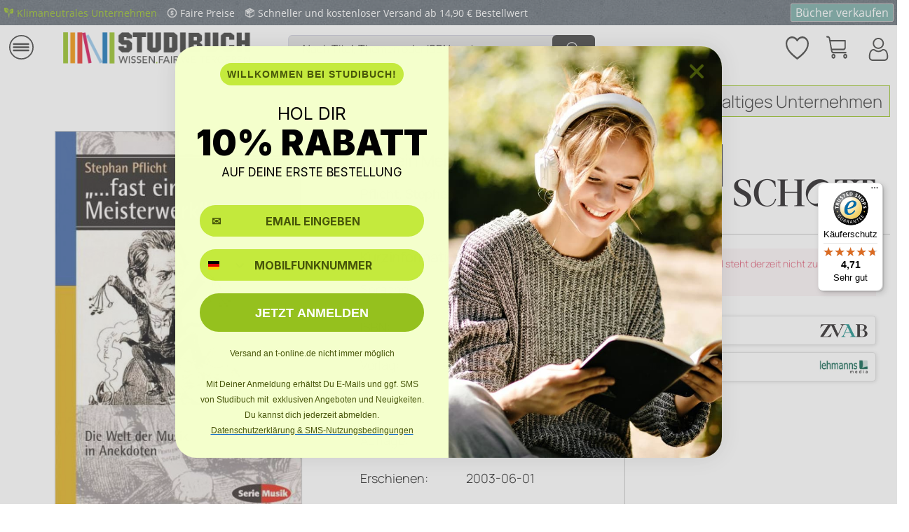

--- FILE ---
content_type: image/svg+xml
request_url: https://shop.studibuch.de/themes/Frontend/StudiMars/frontend/_public/src/img/icons/hm-menu-trigger-icon.svg
body_size: -125
content:
<svg width="39" height="39" viewBox="0 0 39 39" fill="none" xmlns="http://www.w3.org/2000/svg">
<path d="M19.5 38C29.7173 38 38 29.7173 38 19.5C38 9.28273 29.7173 1 19.5 1C9.28273 1 1 9.28273 1 19.5C1 29.7173 9.28273 38 19.5 38Z" stroke="#3C3C3B" stroke-width="2"/>
<rect x="6" y="18" width="26" height="3" rx="1.5" fill="#3C3C3B"/>
<rect x="6" y="23" width="26" height="3" rx="1.5" fill="#3C3C3B"/>
<rect x="6" y="13" width="26" height="3" rx="1.5" fill="#3C3C3B"/>
</svg>


--- FILE ---
content_type: image/svg+xml
request_url: https://shop.studibuch.de/themes/Frontend/StudiMars/frontend/_public/src/img/icons/down-arrow-icon.svg
body_size: -125
content:
<svg width="30" height="15" viewBox="0 0 30 15" fill="none" xmlns="http://www.w3.org/2000/svg">
<line y1="-0.5" x2="19.8172" y2="-0.5" transform="matrix(0.738335 0.674435 -0.725213 0.688524 0.623993 1.35413)" stroke="#3C3C3B"/>
<line y1="-0.5" x2="19.797" y2="-0.5" transform="matrix(0.72861 -0.684929 0.734997 0.678071 15.2557 14.7195)" stroke="#3C3C3B"/>
</svg>
